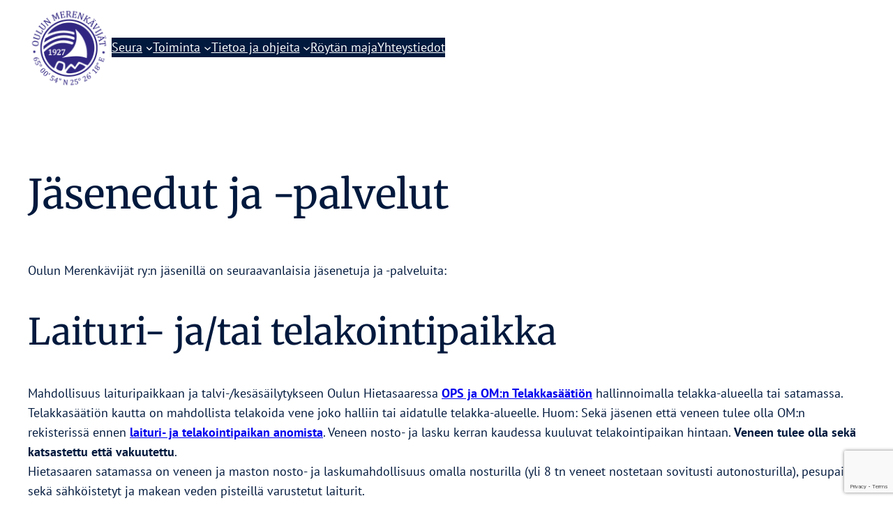

--- FILE ---
content_type: text/html; charset=utf-8
request_url: https://www.google.com/recaptcha/api2/anchor?ar=1&k=6LfwTJUUAAAAAEnW-fQ35sQ-Ylv-xku6J53hN26B&co=aHR0cHM6Ly93d3cub3VsdW5tZXJlbmthdmlqYXQuZmk6NDQz&hl=en&v=PoyoqOPhxBO7pBk68S4YbpHZ&size=invisible&anchor-ms=20000&execute-ms=30000&cb=gor46weyuaas
body_size: 48721
content:
<!DOCTYPE HTML><html dir="ltr" lang="en"><head><meta http-equiv="Content-Type" content="text/html; charset=UTF-8">
<meta http-equiv="X-UA-Compatible" content="IE=edge">
<title>reCAPTCHA</title>
<style type="text/css">
/* cyrillic-ext */
@font-face {
  font-family: 'Roboto';
  font-style: normal;
  font-weight: 400;
  font-stretch: 100%;
  src: url(//fonts.gstatic.com/s/roboto/v48/KFO7CnqEu92Fr1ME7kSn66aGLdTylUAMa3GUBHMdazTgWw.woff2) format('woff2');
  unicode-range: U+0460-052F, U+1C80-1C8A, U+20B4, U+2DE0-2DFF, U+A640-A69F, U+FE2E-FE2F;
}
/* cyrillic */
@font-face {
  font-family: 'Roboto';
  font-style: normal;
  font-weight: 400;
  font-stretch: 100%;
  src: url(//fonts.gstatic.com/s/roboto/v48/KFO7CnqEu92Fr1ME7kSn66aGLdTylUAMa3iUBHMdazTgWw.woff2) format('woff2');
  unicode-range: U+0301, U+0400-045F, U+0490-0491, U+04B0-04B1, U+2116;
}
/* greek-ext */
@font-face {
  font-family: 'Roboto';
  font-style: normal;
  font-weight: 400;
  font-stretch: 100%;
  src: url(//fonts.gstatic.com/s/roboto/v48/KFO7CnqEu92Fr1ME7kSn66aGLdTylUAMa3CUBHMdazTgWw.woff2) format('woff2');
  unicode-range: U+1F00-1FFF;
}
/* greek */
@font-face {
  font-family: 'Roboto';
  font-style: normal;
  font-weight: 400;
  font-stretch: 100%;
  src: url(//fonts.gstatic.com/s/roboto/v48/KFO7CnqEu92Fr1ME7kSn66aGLdTylUAMa3-UBHMdazTgWw.woff2) format('woff2');
  unicode-range: U+0370-0377, U+037A-037F, U+0384-038A, U+038C, U+038E-03A1, U+03A3-03FF;
}
/* math */
@font-face {
  font-family: 'Roboto';
  font-style: normal;
  font-weight: 400;
  font-stretch: 100%;
  src: url(//fonts.gstatic.com/s/roboto/v48/KFO7CnqEu92Fr1ME7kSn66aGLdTylUAMawCUBHMdazTgWw.woff2) format('woff2');
  unicode-range: U+0302-0303, U+0305, U+0307-0308, U+0310, U+0312, U+0315, U+031A, U+0326-0327, U+032C, U+032F-0330, U+0332-0333, U+0338, U+033A, U+0346, U+034D, U+0391-03A1, U+03A3-03A9, U+03B1-03C9, U+03D1, U+03D5-03D6, U+03F0-03F1, U+03F4-03F5, U+2016-2017, U+2034-2038, U+203C, U+2040, U+2043, U+2047, U+2050, U+2057, U+205F, U+2070-2071, U+2074-208E, U+2090-209C, U+20D0-20DC, U+20E1, U+20E5-20EF, U+2100-2112, U+2114-2115, U+2117-2121, U+2123-214F, U+2190, U+2192, U+2194-21AE, U+21B0-21E5, U+21F1-21F2, U+21F4-2211, U+2213-2214, U+2216-22FF, U+2308-230B, U+2310, U+2319, U+231C-2321, U+2336-237A, U+237C, U+2395, U+239B-23B7, U+23D0, U+23DC-23E1, U+2474-2475, U+25AF, U+25B3, U+25B7, U+25BD, U+25C1, U+25CA, U+25CC, U+25FB, U+266D-266F, U+27C0-27FF, U+2900-2AFF, U+2B0E-2B11, U+2B30-2B4C, U+2BFE, U+3030, U+FF5B, U+FF5D, U+1D400-1D7FF, U+1EE00-1EEFF;
}
/* symbols */
@font-face {
  font-family: 'Roboto';
  font-style: normal;
  font-weight: 400;
  font-stretch: 100%;
  src: url(//fonts.gstatic.com/s/roboto/v48/KFO7CnqEu92Fr1ME7kSn66aGLdTylUAMaxKUBHMdazTgWw.woff2) format('woff2');
  unicode-range: U+0001-000C, U+000E-001F, U+007F-009F, U+20DD-20E0, U+20E2-20E4, U+2150-218F, U+2190, U+2192, U+2194-2199, U+21AF, U+21E6-21F0, U+21F3, U+2218-2219, U+2299, U+22C4-22C6, U+2300-243F, U+2440-244A, U+2460-24FF, U+25A0-27BF, U+2800-28FF, U+2921-2922, U+2981, U+29BF, U+29EB, U+2B00-2BFF, U+4DC0-4DFF, U+FFF9-FFFB, U+10140-1018E, U+10190-1019C, U+101A0, U+101D0-101FD, U+102E0-102FB, U+10E60-10E7E, U+1D2C0-1D2D3, U+1D2E0-1D37F, U+1F000-1F0FF, U+1F100-1F1AD, U+1F1E6-1F1FF, U+1F30D-1F30F, U+1F315, U+1F31C, U+1F31E, U+1F320-1F32C, U+1F336, U+1F378, U+1F37D, U+1F382, U+1F393-1F39F, U+1F3A7-1F3A8, U+1F3AC-1F3AF, U+1F3C2, U+1F3C4-1F3C6, U+1F3CA-1F3CE, U+1F3D4-1F3E0, U+1F3ED, U+1F3F1-1F3F3, U+1F3F5-1F3F7, U+1F408, U+1F415, U+1F41F, U+1F426, U+1F43F, U+1F441-1F442, U+1F444, U+1F446-1F449, U+1F44C-1F44E, U+1F453, U+1F46A, U+1F47D, U+1F4A3, U+1F4B0, U+1F4B3, U+1F4B9, U+1F4BB, U+1F4BF, U+1F4C8-1F4CB, U+1F4D6, U+1F4DA, U+1F4DF, U+1F4E3-1F4E6, U+1F4EA-1F4ED, U+1F4F7, U+1F4F9-1F4FB, U+1F4FD-1F4FE, U+1F503, U+1F507-1F50B, U+1F50D, U+1F512-1F513, U+1F53E-1F54A, U+1F54F-1F5FA, U+1F610, U+1F650-1F67F, U+1F687, U+1F68D, U+1F691, U+1F694, U+1F698, U+1F6AD, U+1F6B2, U+1F6B9-1F6BA, U+1F6BC, U+1F6C6-1F6CF, U+1F6D3-1F6D7, U+1F6E0-1F6EA, U+1F6F0-1F6F3, U+1F6F7-1F6FC, U+1F700-1F7FF, U+1F800-1F80B, U+1F810-1F847, U+1F850-1F859, U+1F860-1F887, U+1F890-1F8AD, U+1F8B0-1F8BB, U+1F8C0-1F8C1, U+1F900-1F90B, U+1F93B, U+1F946, U+1F984, U+1F996, U+1F9E9, U+1FA00-1FA6F, U+1FA70-1FA7C, U+1FA80-1FA89, U+1FA8F-1FAC6, U+1FACE-1FADC, U+1FADF-1FAE9, U+1FAF0-1FAF8, U+1FB00-1FBFF;
}
/* vietnamese */
@font-face {
  font-family: 'Roboto';
  font-style: normal;
  font-weight: 400;
  font-stretch: 100%;
  src: url(//fonts.gstatic.com/s/roboto/v48/KFO7CnqEu92Fr1ME7kSn66aGLdTylUAMa3OUBHMdazTgWw.woff2) format('woff2');
  unicode-range: U+0102-0103, U+0110-0111, U+0128-0129, U+0168-0169, U+01A0-01A1, U+01AF-01B0, U+0300-0301, U+0303-0304, U+0308-0309, U+0323, U+0329, U+1EA0-1EF9, U+20AB;
}
/* latin-ext */
@font-face {
  font-family: 'Roboto';
  font-style: normal;
  font-weight: 400;
  font-stretch: 100%;
  src: url(//fonts.gstatic.com/s/roboto/v48/KFO7CnqEu92Fr1ME7kSn66aGLdTylUAMa3KUBHMdazTgWw.woff2) format('woff2');
  unicode-range: U+0100-02BA, U+02BD-02C5, U+02C7-02CC, U+02CE-02D7, U+02DD-02FF, U+0304, U+0308, U+0329, U+1D00-1DBF, U+1E00-1E9F, U+1EF2-1EFF, U+2020, U+20A0-20AB, U+20AD-20C0, U+2113, U+2C60-2C7F, U+A720-A7FF;
}
/* latin */
@font-face {
  font-family: 'Roboto';
  font-style: normal;
  font-weight: 400;
  font-stretch: 100%;
  src: url(//fonts.gstatic.com/s/roboto/v48/KFO7CnqEu92Fr1ME7kSn66aGLdTylUAMa3yUBHMdazQ.woff2) format('woff2');
  unicode-range: U+0000-00FF, U+0131, U+0152-0153, U+02BB-02BC, U+02C6, U+02DA, U+02DC, U+0304, U+0308, U+0329, U+2000-206F, U+20AC, U+2122, U+2191, U+2193, U+2212, U+2215, U+FEFF, U+FFFD;
}
/* cyrillic-ext */
@font-face {
  font-family: 'Roboto';
  font-style: normal;
  font-weight: 500;
  font-stretch: 100%;
  src: url(//fonts.gstatic.com/s/roboto/v48/KFO7CnqEu92Fr1ME7kSn66aGLdTylUAMa3GUBHMdazTgWw.woff2) format('woff2');
  unicode-range: U+0460-052F, U+1C80-1C8A, U+20B4, U+2DE0-2DFF, U+A640-A69F, U+FE2E-FE2F;
}
/* cyrillic */
@font-face {
  font-family: 'Roboto';
  font-style: normal;
  font-weight: 500;
  font-stretch: 100%;
  src: url(//fonts.gstatic.com/s/roboto/v48/KFO7CnqEu92Fr1ME7kSn66aGLdTylUAMa3iUBHMdazTgWw.woff2) format('woff2');
  unicode-range: U+0301, U+0400-045F, U+0490-0491, U+04B0-04B1, U+2116;
}
/* greek-ext */
@font-face {
  font-family: 'Roboto';
  font-style: normal;
  font-weight: 500;
  font-stretch: 100%;
  src: url(//fonts.gstatic.com/s/roboto/v48/KFO7CnqEu92Fr1ME7kSn66aGLdTylUAMa3CUBHMdazTgWw.woff2) format('woff2');
  unicode-range: U+1F00-1FFF;
}
/* greek */
@font-face {
  font-family: 'Roboto';
  font-style: normal;
  font-weight: 500;
  font-stretch: 100%;
  src: url(//fonts.gstatic.com/s/roboto/v48/KFO7CnqEu92Fr1ME7kSn66aGLdTylUAMa3-UBHMdazTgWw.woff2) format('woff2');
  unicode-range: U+0370-0377, U+037A-037F, U+0384-038A, U+038C, U+038E-03A1, U+03A3-03FF;
}
/* math */
@font-face {
  font-family: 'Roboto';
  font-style: normal;
  font-weight: 500;
  font-stretch: 100%;
  src: url(//fonts.gstatic.com/s/roboto/v48/KFO7CnqEu92Fr1ME7kSn66aGLdTylUAMawCUBHMdazTgWw.woff2) format('woff2');
  unicode-range: U+0302-0303, U+0305, U+0307-0308, U+0310, U+0312, U+0315, U+031A, U+0326-0327, U+032C, U+032F-0330, U+0332-0333, U+0338, U+033A, U+0346, U+034D, U+0391-03A1, U+03A3-03A9, U+03B1-03C9, U+03D1, U+03D5-03D6, U+03F0-03F1, U+03F4-03F5, U+2016-2017, U+2034-2038, U+203C, U+2040, U+2043, U+2047, U+2050, U+2057, U+205F, U+2070-2071, U+2074-208E, U+2090-209C, U+20D0-20DC, U+20E1, U+20E5-20EF, U+2100-2112, U+2114-2115, U+2117-2121, U+2123-214F, U+2190, U+2192, U+2194-21AE, U+21B0-21E5, U+21F1-21F2, U+21F4-2211, U+2213-2214, U+2216-22FF, U+2308-230B, U+2310, U+2319, U+231C-2321, U+2336-237A, U+237C, U+2395, U+239B-23B7, U+23D0, U+23DC-23E1, U+2474-2475, U+25AF, U+25B3, U+25B7, U+25BD, U+25C1, U+25CA, U+25CC, U+25FB, U+266D-266F, U+27C0-27FF, U+2900-2AFF, U+2B0E-2B11, U+2B30-2B4C, U+2BFE, U+3030, U+FF5B, U+FF5D, U+1D400-1D7FF, U+1EE00-1EEFF;
}
/* symbols */
@font-face {
  font-family: 'Roboto';
  font-style: normal;
  font-weight: 500;
  font-stretch: 100%;
  src: url(//fonts.gstatic.com/s/roboto/v48/KFO7CnqEu92Fr1ME7kSn66aGLdTylUAMaxKUBHMdazTgWw.woff2) format('woff2');
  unicode-range: U+0001-000C, U+000E-001F, U+007F-009F, U+20DD-20E0, U+20E2-20E4, U+2150-218F, U+2190, U+2192, U+2194-2199, U+21AF, U+21E6-21F0, U+21F3, U+2218-2219, U+2299, U+22C4-22C6, U+2300-243F, U+2440-244A, U+2460-24FF, U+25A0-27BF, U+2800-28FF, U+2921-2922, U+2981, U+29BF, U+29EB, U+2B00-2BFF, U+4DC0-4DFF, U+FFF9-FFFB, U+10140-1018E, U+10190-1019C, U+101A0, U+101D0-101FD, U+102E0-102FB, U+10E60-10E7E, U+1D2C0-1D2D3, U+1D2E0-1D37F, U+1F000-1F0FF, U+1F100-1F1AD, U+1F1E6-1F1FF, U+1F30D-1F30F, U+1F315, U+1F31C, U+1F31E, U+1F320-1F32C, U+1F336, U+1F378, U+1F37D, U+1F382, U+1F393-1F39F, U+1F3A7-1F3A8, U+1F3AC-1F3AF, U+1F3C2, U+1F3C4-1F3C6, U+1F3CA-1F3CE, U+1F3D4-1F3E0, U+1F3ED, U+1F3F1-1F3F3, U+1F3F5-1F3F7, U+1F408, U+1F415, U+1F41F, U+1F426, U+1F43F, U+1F441-1F442, U+1F444, U+1F446-1F449, U+1F44C-1F44E, U+1F453, U+1F46A, U+1F47D, U+1F4A3, U+1F4B0, U+1F4B3, U+1F4B9, U+1F4BB, U+1F4BF, U+1F4C8-1F4CB, U+1F4D6, U+1F4DA, U+1F4DF, U+1F4E3-1F4E6, U+1F4EA-1F4ED, U+1F4F7, U+1F4F9-1F4FB, U+1F4FD-1F4FE, U+1F503, U+1F507-1F50B, U+1F50D, U+1F512-1F513, U+1F53E-1F54A, U+1F54F-1F5FA, U+1F610, U+1F650-1F67F, U+1F687, U+1F68D, U+1F691, U+1F694, U+1F698, U+1F6AD, U+1F6B2, U+1F6B9-1F6BA, U+1F6BC, U+1F6C6-1F6CF, U+1F6D3-1F6D7, U+1F6E0-1F6EA, U+1F6F0-1F6F3, U+1F6F7-1F6FC, U+1F700-1F7FF, U+1F800-1F80B, U+1F810-1F847, U+1F850-1F859, U+1F860-1F887, U+1F890-1F8AD, U+1F8B0-1F8BB, U+1F8C0-1F8C1, U+1F900-1F90B, U+1F93B, U+1F946, U+1F984, U+1F996, U+1F9E9, U+1FA00-1FA6F, U+1FA70-1FA7C, U+1FA80-1FA89, U+1FA8F-1FAC6, U+1FACE-1FADC, U+1FADF-1FAE9, U+1FAF0-1FAF8, U+1FB00-1FBFF;
}
/* vietnamese */
@font-face {
  font-family: 'Roboto';
  font-style: normal;
  font-weight: 500;
  font-stretch: 100%;
  src: url(//fonts.gstatic.com/s/roboto/v48/KFO7CnqEu92Fr1ME7kSn66aGLdTylUAMa3OUBHMdazTgWw.woff2) format('woff2');
  unicode-range: U+0102-0103, U+0110-0111, U+0128-0129, U+0168-0169, U+01A0-01A1, U+01AF-01B0, U+0300-0301, U+0303-0304, U+0308-0309, U+0323, U+0329, U+1EA0-1EF9, U+20AB;
}
/* latin-ext */
@font-face {
  font-family: 'Roboto';
  font-style: normal;
  font-weight: 500;
  font-stretch: 100%;
  src: url(//fonts.gstatic.com/s/roboto/v48/KFO7CnqEu92Fr1ME7kSn66aGLdTylUAMa3KUBHMdazTgWw.woff2) format('woff2');
  unicode-range: U+0100-02BA, U+02BD-02C5, U+02C7-02CC, U+02CE-02D7, U+02DD-02FF, U+0304, U+0308, U+0329, U+1D00-1DBF, U+1E00-1E9F, U+1EF2-1EFF, U+2020, U+20A0-20AB, U+20AD-20C0, U+2113, U+2C60-2C7F, U+A720-A7FF;
}
/* latin */
@font-face {
  font-family: 'Roboto';
  font-style: normal;
  font-weight: 500;
  font-stretch: 100%;
  src: url(//fonts.gstatic.com/s/roboto/v48/KFO7CnqEu92Fr1ME7kSn66aGLdTylUAMa3yUBHMdazQ.woff2) format('woff2');
  unicode-range: U+0000-00FF, U+0131, U+0152-0153, U+02BB-02BC, U+02C6, U+02DA, U+02DC, U+0304, U+0308, U+0329, U+2000-206F, U+20AC, U+2122, U+2191, U+2193, U+2212, U+2215, U+FEFF, U+FFFD;
}
/* cyrillic-ext */
@font-face {
  font-family: 'Roboto';
  font-style: normal;
  font-weight: 900;
  font-stretch: 100%;
  src: url(//fonts.gstatic.com/s/roboto/v48/KFO7CnqEu92Fr1ME7kSn66aGLdTylUAMa3GUBHMdazTgWw.woff2) format('woff2');
  unicode-range: U+0460-052F, U+1C80-1C8A, U+20B4, U+2DE0-2DFF, U+A640-A69F, U+FE2E-FE2F;
}
/* cyrillic */
@font-face {
  font-family: 'Roboto';
  font-style: normal;
  font-weight: 900;
  font-stretch: 100%;
  src: url(//fonts.gstatic.com/s/roboto/v48/KFO7CnqEu92Fr1ME7kSn66aGLdTylUAMa3iUBHMdazTgWw.woff2) format('woff2');
  unicode-range: U+0301, U+0400-045F, U+0490-0491, U+04B0-04B1, U+2116;
}
/* greek-ext */
@font-face {
  font-family: 'Roboto';
  font-style: normal;
  font-weight: 900;
  font-stretch: 100%;
  src: url(//fonts.gstatic.com/s/roboto/v48/KFO7CnqEu92Fr1ME7kSn66aGLdTylUAMa3CUBHMdazTgWw.woff2) format('woff2');
  unicode-range: U+1F00-1FFF;
}
/* greek */
@font-face {
  font-family: 'Roboto';
  font-style: normal;
  font-weight: 900;
  font-stretch: 100%;
  src: url(//fonts.gstatic.com/s/roboto/v48/KFO7CnqEu92Fr1ME7kSn66aGLdTylUAMa3-UBHMdazTgWw.woff2) format('woff2');
  unicode-range: U+0370-0377, U+037A-037F, U+0384-038A, U+038C, U+038E-03A1, U+03A3-03FF;
}
/* math */
@font-face {
  font-family: 'Roboto';
  font-style: normal;
  font-weight: 900;
  font-stretch: 100%;
  src: url(//fonts.gstatic.com/s/roboto/v48/KFO7CnqEu92Fr1ME7kSn66aGLdTylUAMawCUBHMdazTgWw.woff2) format('woff2');
  unicode-range: U+0302-0303, U+0305, U+0307-0308, U+0310, U+0312, U+0315, U+031A, U+0326-0327, U+032C, U+032F-0330, U+0332-0333, U+0338, U+033A, U+0346, U+034D, U+0391-03A1, U+03A3-03A9, U+03B1-03C9, U+03D1, U+03D5-03D6, U+03F0-03F1, U+03F4-03F5, U+2016-2017, U+2034-2038, U+203C, U+2040, U+2043, U+2047, U+2050, U+2057, U+205F, U+2070-2071, U+2074-208E, U+2090-209C, U+20D0-20DC, U+20E1, U+20E5-20EF, U+2100-2112, U+2114-2115, U+2117-2121, U+2123-214F, U+2190, U+2192, U+2194-21AE, U+21B0-21E5, U+21F1-21F2, U+21F4-2211, U+2213-2214, U+2216-22FF, U+2308-230B, U+2310, U+2319, U+231C-2321, U+2336-237A, U+237C, U+2395, U+239B-23B7, U+23D0, U+23DC-23E1, U+2474-2475, U+25AF, U+25B3, U+25B7, U+25BD, U+25C1, U+25CA, U+25CC, U+25FB, U+266D-266F, U+27C0-27FF, U+2900-2AFF, U+2B0E-2B11, U+2B30-2B4C, U+2BFE, U+3030, U+FF5B, U+FF5D, U+1D400-1D7FF, U+1EE00-1EEFF;
}
/* symbols */
@font-face {
  font-family: 'Roboto';
  font-style: normal;
  font-weight: 900;
  font-stretch: 100%;
  src: url(//fonts.gstatic.com/s/roboto/v48/KFO7CnqEu92Fr1ME7kSn66aGLdTylUAMaxKUBHMdazTgWw.woff2) format('woff2');
  unicode-range: U+0001-000C, U+000E-001F, U+007F-009F, U+20DD-20E0, U+20E2-20E4, U+2150-218F, U+2190, U+2192, U+2194-2199, U+21AF, U+21E6-21F0, U+21F3, U+2218-2219, U+2299, U+22C4-22C6, U+2300-243F, U+2440-244A, U+2460-24FF, U+25A0-27BF, U+2800-28FF, U+2921-2922, U+2981, U+29BF, U+29EB, U+2B00-2BFF, U+4DC0-4DFF, U+FFF9-FFFB, U+10140-1018E, U+10190-1019C, U+101A0, U+101D0-101FD, U+102E0-102FB, U+10E60-10E7E, U+1D2C0-1D2D3, U+1D2E0-1D37F, U+1F000-1F0FF, U+1F100-1F1AD, U+1F1E6-1F1FF, U+1F30D-1F30F, U+1F315, U+1F31C, U+1F31E, U+1F320-1F32C, U+1F336, U+1F378, U+1F37D, U+1F382, U+1F393-1F39F, U+1F3A7-1F3A8, U+1F3AC-1F3AF, U+1F3C2, U+1F3C4-1F3C6, U+1F3CA-1F3CE, U+1F3D4-1F3E0, U+1F3ED, U+1F3F1-1F3F3, U+1F3F5-1F3F7, U+1F408, U+1F415, U+1F41F, U+1F426, U+1F43F, U+1F441-1F442, U+1F444, U+1F446-1F449, U+1F44C-1F44E, U+1F453, U+1F46A, U+1F47D, U+1F4A3, U+1F4B0, U+1F4B3, U+1F4B9, U+1F4BB, U+1F4BF, U+1F4C8-1F4CB, U+1F4D6, U+1F4DA, U+1F4DF, U+1F4E3-1F4E6, U+1F4EA-1F4ED, U+1F4F7, U+1F4F9-1F4FB, U+1F4FD-1F4FE, U+1F503, U+1F507-1F50B, U+1F50D, U+1F512-1F513, U+1F53E-1F54A, U+1F54F-1F5FA, U+1F610, U+1F650-1F67F, U+1F687, U+1F68D, U+1F691, U+1F694, U+1F698, U+1F6AD, U+1F6B2, U+1F6B9-1F6BA, U+1F6BC, U+1F6C6-1F6CF, U+1F6D3-1F6D7, U+1F6E0-1F6EA, U+1F6F0-1F6F3, U+1F6F7-1F6FC, U+1F700-1F7FF, U+1F800-1F80B, U+1F810-1F847, U+1F850-1F859, U+1F860-1F887, U+1F890-1F8AD, U+1F8B0-1F8BB, U+1F8C0-1F8C1, U+1F900-1F90B, U+1F93B, U+1F946, U+1F984, U+1F996, U+1F9E9, U+1FA00-1FA6F, U+1FA70-1FA7C, U+1FA80-1FA89, U+1FA8F-1FAC6, U+1FACE-1FADC, U+1FADF-1FAE9, U+1FAF0-1FAF8, U+1FB00-1FBFF;
}
/* vietnamese */
@font-face {
  font-family: 'Roboto';
  font-style: normal;
  font-weight: 900;
  font-stretch: 100%;
  src: url(//fonts.gstatic.com/s/roboto/v48/KFO7CnqEu92Fr1ME7kSn66aGLdTylUAMa3OUBHMdazTgWw.woff2) format('woff2');
  unicode-range: U+0102-0103, U+0110-0111, U+0128-0129, U+0168-0169, U+01A0-01A1, U+01AF-01B0, U+0300-0301, U+0303-0304, U+0308-0309, U+0323, U+0329, U+1EA0-1EF9, U+20AB;
}
/* latin-ext */
@font-face {
  font-family: 'Roboto';
  font-style: normal;
  font-weight: 900;
  font-stretch: 100%;
  src: url(//fonts.gstatic.com/s/roboto/v48/KFO7CnqEu92Fr1ME7kSn66aGLdTylUAMa3KUBHMdazTgWw.woff2) format('woff2');
  unicode-range: U+0100-02BA, U+02BD-02C5, U+02C7-02CC, U+02CE-02D7, U+02DD-02FF, U+0304, U+0308, U+0329, U+1D00-1DBF, U+1E00-1E9F, U+1EF2-1EFF, U+2020, U+20A0-20AB, U+20AD-20C0, U+2113, U+2C60-2C7F, U+A720-A7FF;
}
/* latin */
@font-face {
  font-family: 'Roboto';
  font-style: normal;
  font-weight: 900;
  font-stretch: 100%;
  src: url(//fonts.gstatic.com/s/roboto/v48/KFO7CnqEu92Fr1ME7kSn66aGLdTylUAMa3yUBHMdazQ.woff2) format('woff2');
  unicode-range: U+0000-00FF, U+0131, U+0152-0153, U+02BB-02BC, U+02C6, U+02DA, U+02DC, U+0304, U+0308, U+0329, U+2000-206F, U+20AC, U+2122, U+2191, U+2193, U+2212, U+2215, U+FEFF, U+FFFD;
}

</style>
<link rel="stylesheet" type="text/css" href="https://www.gstatic.com/recaptcha/releases/PoyoqOPhxBO7pBk68S4YbpHZ/styles__ltr.css">
<script nonce="3n7xqkdxRi4yu0itdM2_4w" type="text/javascript">window['__recaptcha_api'] = 'https://www.google.com/recaptcha/api2/';</script>
<script type="text/javascript" src="https://www.gstatic.com/recaptcha/releases/PoyoqOPhxBO7pBk68S4YbpHZ/recaptcha__en.js" nonce="3n7xqkdxRi4yu0itdM2_4w">
      
    </script></head>
<body><div id="rc-anchor-alert" class="rc-anchor-alert"></div>
<input type="hidden" id="recaptcha-token" value="[base64]">
<script type="text/javascript" nonce="3n7xqkdxRi4yu0itdM2_4w">
      recaptcha.anchor.Main.init("[\x22ainput\x22,[\x22bgdata\x22,\x22\x22,\[base64]/[base64]/[base64]/KE4oMTI0LHYsdi5HKSxMWihsLHYpKTpOKDEyNCx2LGwpLFYpLHYpLFQpKSxGKDE3MSx2KX0scjc9ZnVuY3Rpb24obCl7cmV0dXJuIGx9LEM9ZnVuY3Rpb24obCxWLHYpe04odixsLFYpLFZbYWtdPTI3OTZ9LG49ZnVuY3Rpb24obCxWKXtWLlg9KChWLlg/[base64]/[base64]/[base64]/[base64]/[base64]/[base64]/[base64]/[base64]/[base64]/[base64]/[base64]\\u003d\x22,\[base64]\\u003d\x22,\x22Zgliw6ZELmHCm8O1BcOHwqzDucK6w5/DoxUSw5vCs8KowrgLw6jCmijCm8OIwrPCgMKDwqccGyXCsFZyasOuZ8KaaMKCBcO0XsO7w71qEAXDgMKWbMOWYQF3A8Krw7YLw63CrMKgwqcww7DDmcO7w7/DtndsQwtKVDxDAS7Dl8Ogw4rCrcO8WjxEABPCnsKGKlFpw75ZdWJYw7QtaS9YJsKHw7/CojQZaMOmZcOLY8K2w59xw7PDrS96w5vDpsOCW8KWFcK3GcO/wpwDfyDCk0PCqsKnVMOrARvDlWgANC1dwoQww6TDrsKpw7tzZsO6wqhzw6LCoBZFwq/DujTDt8OpGR1Lwp1SEU5zw6LCk2vDrsK6OcKfdxc3dMOewr3CgwrCs8KURMKFwo7CukzDrl4iMsKiAW7Cl8Kgwow6wrLDrEnDsk90w59TbiTDr8KdHsOzw6jDhDVaZwFmS8KAaMKqIi7Co8OfE8K1w5pfV8KPwrpPasK/wroRVEXDmcOmw5vCpsObw6QudS9UwonDiVAqWUXCgz0qwphfwqDDrFJQwrMgIA1Ew7cAwq7DhcKww5LDqTBmwqscCcKAw5sfBsKiwoXCj8KyacKAw4QxWGcUw7DDtsOkZQ7Dj8KOw4BIw6nDkEwIwqF1RcK9wqLCm8KPOcKWIyHCgQVRUU7CgsKHJXrDiWnDh8K6wq/[base64]/CvcOGEsOtw5VrwoskaMOvwp7Dt8KmaTzCtzd1w4LDmSnDkmIUwrRUw7DCv08uTxQmw5HDpEVRwpLDkMKkw4ICwrAhw5DCk8KKRDQxMzLDm39aYsOHKMObR0rCnMOOaEp2w77DnsOPw7nCu3nDhcKJf2QMwoF2wo3CvETDj8O8w4PCrsKMwpLDvsK7woxsdcKaP0J/wpcqamRhw6MAwq7CqMOIw71zB8KOWsODDMK/KVfChWnDuwMtw4LCjMOzbjcEQmrDozggL3/CqsKYT1TDoDnDlUbCqGoNw7FabD/CqMO5WcKNw57CtMK1w5XCrnU/JMKbVyHDocKZw7XCjyHCpDrClsOybsOHVcKNw59hwr/[base64]/[base64]/wokRNcK/XMOxMnbDisK4wrJ5O1MaZ2nDmxDDjMKwZQTDmHRowpDCiTjDi0/DpMK2EHzDm2HCrsKbUkUAwqgaw54aVsOqbEF2w5fCunjCh8KbN0rDgl/[base64]/ChMObOnXCoMKrworCnnbDoE7Dj8OEXTsLSMKzw4tuw6nDgHbDt8O7J8Kgex/Dvl3DoMKmEcOTAnEjw54CbsOBwpgpG8ObLRgZwqnCuMOjwoMMwoYUZUTDoHsfwojDq8KzwpXDksKowoR2GDDClMKDNnEFwpvClMKYCRQ7LsOcwrLCmxfDg8OnY2oGw6rCo8KkNcK0Uk7CmcKDw6LDnsK+w63DqmNzw6FQdTxow69keWIyHl3Di8OKJX/CqBPCi1XDhsO0JEvDn8KCdDHCh3HCvSJeCMOGw7XCvmHDu1IfBEDDqjrDjMKDwr9nNUkMTMOcX8KJwpfCvsOiDzfDrj3DssOHMcOxwrDDnMKgfWnCilbDqilJwojCjcOfMcO2fRRmUGHCp8O9YMOdL8OFFnfCr8KfK8KyRSnDrC/DssORP8Kwwq5swrDClcOOw6zDiR4IM1XDnnBzwp3CqMKkc8KXwrnDoz7Cl8KrwpjDpsKDL2XCj8OoKBo7wogxW0/CtcOQwr7DsMOJJAAiw646worDpkdswp4oeETDljl7wpzCgkrDuRHDrMKwWzTDtcOBworDu8Kzw48QYQAIw4MFOsK0R8KeCUzCmMK5wq7CpMOOI8OEwrcFHsOEwo/Cj8Kvw7pWJ8Khc8K6az/[base64]/wrAKw4TCgAjDmRvDssKewpYJwonDtTfCkcK5w5LDhQLDhcORN8OUw4Ugd0nChcKmZhUuw6BHw4zCicKrw6XCpMOtZ8KgwqxpYT/Dn8OlWcK+e8OCeMOowrnCiirCiMKdw67CoFc4JU0cw6VFSQvCqcKKBHNNNVlbw7B7wqnDjMOkBiDDgsOvAj/CucODw6fCvgbCmcKuNcKWVcK5wqpMwpEWw5/DrQbCsl7Cg8Kzw5FocG9XPcKrwqTDsFDDkcOoLB3Doz8SwrjCu8ObwqYBwrjDrMOnw7jDiA7DuGk4TU/CtRsuJcKoD8Otw5M+DsKWF8OLQHAtw5zChsOGTCnCiMKcwrApamHDmsOBwp0kwot2csOlE8KtTSnDjVE/[base64]/w6/DmiYkwoQND8KZw6vCo27Cm8OjX8OCw6zDiSs9axDDqMOYwrXDvUgLNw/DksKPfMKbw4p0wpnCucKqXU7CuWfDvx/ClsKEwr3DoldIUMOWEsOPAMKDwqx1wpzCgDDDrMOlw40sG8KES8K4R8KTd8KXw6JRw4F1wqB0U8OSwrDDi8KGw4wOwqTDosOYw6RQwpE/wqImw5fDtnhJw4Uaw7vDrsKKw4XCuTHCpV7Cpg/Dh0LDuMOhwq/DrcKhwpZrCCg7I01YcnfDgSDDicO2w4vDm8OcWMKhw51zKn/Cvks3DQvDoFdEasOmMMKjA2zCiT7Dm1TCgVLDpyHCusObM0dZw4vDgsOJAlrCrcKdS8OQwr5+wqDDtsOhwpLCrcO1w5bDr8O6SsOKWGTDtsK4TXVPw4LDgDzDl8KkCcKiwrFqwo7Cr8OowqYjwrXCuF8WJsOiw58REFcgUn4IQXM8QsOZw4FGVz7DrVrCgAA/AUfCtsOXw69yYnBCwowrRG4/[base64]/[base64]/CgsO9wqvCi0YhRsOzw7TChhlCwqnDgsKGw7jDvsOMwqjDqMOhL8OFwpTClTnDpHzDrEsmw79owqDCk24vwqXDiMKtwqnDi0tXWRdjAMOTbcKYTcKIZ8K1UCxjwqBtw4wfwrViaXvDlA8qH8KwKcOZw7EiwqfDkcO1ZRHCm0MvwoACwqbDh31qwq9ZwqsVCk/Dv2JfAxtUw7TDpsKcScKhLgrDr8KCwpo/w53DosOtB8Kcwp9Zw5M8O04ywoZSGk3DvhjCuSDDqHnDmybDk2ZPw5bCij3DvsO/w7jCnCrDsMOxYCcuwp81w741wqLCnsO0UXBMwpwuwqF9fMKOVsOnfMK0Rn5pCsK/CgzDlsKHTcKLL0JhwqHDqsOJw6nDhcKYHWM/w7gTFxvDqV3DmsOVDsKHwqnDmyjDvMOKw6p6wqM2wo5Uwpxuw4TClQRVw6g4TWdewrbDp8K6w73CkcKtwrDChcKdw5I7fX4ubcKtw6g/QmJYMGdTG3bDtsKKw5YXBsKGwpxuLcKYBHnCsQLCqMKtwrvDigEfw6vClidnN8Kxw7zDokQkM8O7X3HDnMKfw5HDtMK4KcO5UMOFwr/CtTTDrANAEjHCrsKcBsK3w7PCjE3DlcKfw5wfw7fCuWbCoEjCpsOfVMOYwo8QUMOVw4zDosOyw5Z4wrDDnzXCslt3FyQVKSNBeMOndFvCrxvDs8OowozDhMOyw78Xw7bDrQdIwocBw6XDuMOaNww9AsO+SsKaZsKOwqfDj8OPwrjCtUfCk1BwIMOVU8KzCsKzTsOBw7/[base64]/DlDjDhsK5OcO8NcOgw6TDiMKHNcKSwrrDgMOjT8KUw6/Cm8OBw5fCpcObAz1Fw5PDuxvDp8KQwppUTcKGw55RcsOSH8OeEgbCq8O2OMOQdsOpwrY+G8KRwpXDtTZhwp45IzIZIMO0SQ7CjnYmPsOzYsOIw6bDoSnCtxDDv2FDw5bCsF0hwoLCugtcAzTDi8O6w4wiw7JLOADCj3RMwpLCsGE3DWPDm8KYw7vDpitTTcKyw5U/w7nCucKawoXDqsOxF8KQwpQgGsO1SMKZRsO5GG4AwqPCucO9KsKzU0FAEMOSXirCjcOPw5s9RBfDgFXCtxjCl8Onw7DDuxnConDCrsO3wrw/w5gbwr0ZwpDCt8KlwqXCkTlDwqACVi7DnsO0wpM2XVwKJ25jcDzDocKocXMGQQxde8OYMcOcKMOrdhfDs8K9NRTDgMK+LcKFw4zDlCBzSxMlwr87acOiwrXCrhFHFsKpMj3Cn8O6wrsLw6IgHMOYFjLDmBvChgMRw6IhworCv8Kcw5LCgnsePHgqXcOPA8OMJcO2w6/[base64]/[base64]/CssO4w51pwobCicKwdhjCnnh5UcOsD8OgPhXDnCV8PsOMIDLCm1bDn3QhwoxpQHzCsh5iw6dqQnjDuzfDmMK6a0nDuGjDsTPCmsODLQ8FLm9mwrJkw5AdwolRU1F1w7nCpMKWw5fDuDZIw6cEw4PCg8Opw6YnwoDDt8ONVCYkwohqNz1mw7HDlylgL8Khwo/CpGoSTBDCn11Kw5XCo2pew5nCosOZUCpeeR7ClhPCiDQ5cjZ+w7xwwoACMsO8w4zClcOpRX04wqlubwXCkcOrwpE8wph5wpnDmi3Ch8KcJDPCrhRZU8OaQQ7CmycGQcK0w75oA0hnRMKuw5lMIMKJGsOdH3RwJ3zCj8O5a8OpfHPCjsKFBDLCg1/CmDILwrPDlEEwZMOfwq/DmyE5ODsXw6fDjcOpPi4XOsOMTMKNw47CuG3DpcOkL8ONwpNYw4zCisKfw63DvgvDvXTCoMOgw4jCgBXCvWLClsO3w4k6w5w6wqVAdE4LwrzDtMOqw5Zrwr3CisKVGMOtw4p/LsOewqdUM23Ck0VQw48bw48tw5wVwq/[base64]/DriXDt8K9w6JYw4gEwpzDuxDDiXEswrXClsOuwrltSMKBe8OTMxDDrMKjBlwxwoNoeAkOCETDmMKiwqMBN0lCJ8O3wqDDilzCjMOcw4J+w5V1wpzDisKUIhk1V8OICxTCvBTCgsORw7QHDX7CqsKuZG/DpMKnw4Efw7Atwp5aGHXCrsODKMOPeMK/f2hgwpTDrEpTcRbCg3AxNcKuIT9Ywq7CqsK5MXnDrcKtZMK1w5/[base64]/[base64]/Dr8K2wqYcwoLDlHM6HB0WwqTCo3M7FzZ3BQ/[base64]/[base64]/ewLDlA0dU3jCpsKEVCnCvWgTwr9FBcOtZcKEw5TDvsOLw51QwrLCiRvCrMK8wpPCl3oAw5rChcKswpE2wotgLcO4w4gkPsOxVE9swpHChcKxwphSw4tFwpLCj8Kla8KwEMOPRcK8XcKWw6cxaQjDqVHCssK/w6MWLMOvRcKieB3CvMKQw406wpnCnUfDjV/DkMOGw5RXw5dVZ8KswqPCiMOpDsKmacO/wrPDk20iw6dKV0BBwroqwpkjwrsqFRkcwrfChXQTYMKMwoBCw7zDoijCsRNyK33Dm3bCpcObwqVCwrrCkA/DgcO+wqbCk8OKcCpCw7DCmMOxTcKawpnDmRLCp1bClMKJw4zDscKTLkbDk1HCnnXDqsKIAMO5UhpAP3VPwpDCryccw7vDvsO8PsO0w4jDmBV4wqJ5dcK/wrQmGzFCLz/CpD7CsU1uZMOJw6tmUcOawogyRAzDiWpPw6TDt8KPKsKpDcKXb8OPwpPCicOyw59vwo0ROcO/[base64]/[base64]/DgH41JCVlUCrCnsOvd8OUIHPDt8K1w5BOGwA3IsOgwpIDI1EdwpgOFMKHwoIxBCDCok/DqcOCw49yasOYb8KLwqDDt8Kbwo0CSsKZf8OOScKgw5UiQcOsNw8NLMKWF0/[base64]/w64gccKDZsOqGjLDncOFw5xzYcKJJhs6RcOdNzbCtyUSwrsCEsOZJMOWw4B5XzEfesKVFQ/[base64]/[base64]/[base64]/[base64]/CtEY8QMK7wqnClxjCgFvDmUMjw4kFwp7Cu8KkwpTDg2UcdcOKwq3CgsKFQcO9wr/[base64]/CtsOlA8OqAw0Fw4kEw6Z6C0vDnC9IwohDw6daCFsmcMOvIcODSMKmS8O9w6Vgw5HCkMOlU3LCpgt5wqURIcKaw4jDqX5kWm/DuEXDiUNtw7LCthg3X8O2OiTDnFbCqiUIbhrDpsOHw64HasOxAcKGwo1BwpM+wqcHOE5ewqXDgsK/worCiUIdwp3Cs2E6Nkx4YcKIwpDCpHjDsmgIwrTCt0YNeAcvC8OdSizCpMKxw4LDlsKVdALDpTZ9S8K1w5oqBHLCn8Knw51nNkoYWsOZw77CjjbDh8O8wpYwWybDg2ZRw5BJwqZiB8O0DDPDkkfDkMOJwpU/woR5IgvDq8KMQ2jDh8OKw5HCvsKZfQxNA8Ofwq7DpWwgSlV7wqEZBXHDqELCgi1BdMK8wqANw5LCjkjDhgvClADDkWzCsifDusKzT8OMOy4Cw70zGCphw6kqw7wWCcKkGDQDPXYAHRopwrLCqmrDljTCosO7w7ktwosrw7HDosKlw7Z2VsOswpnDpMKOIn/CmizDi8K3wrkowpQxwocoKjTDtjN/wrYOLRrCssOxPMO7aH7CkGAJY8Onw50WNlICOMKAw4PCvw9swqrDu8KhwojDmsOBB1hTQcKTw7/[base64]/O8K5w41gVDI9w59swpnDqcO+R8O4dzfDpMOTwp1Tw7nDlcKLY8O9wpDDvcOAwqJ9wq3DtMOHR0DDtnxwwqbDicKWJHc4TMOuPWHDicKBwo56w6PDv8OnwrAzw6fDoipQwrVmwoM/wrI2UT/CjFTCkUvComnCs8O2QU3CsHFvYcK5UzzDnsOdw4oQICJicVdvMsORw43CqMO8NXDCtz4KD0UsZ1TCnwh5fBgdbQpXUcKrFm3Dj8OnasKJwobDkcOmWkokbRrCsMOIP8KGw4rDtBLDsFzCpsOXwo7Cm3xmIMK/w6TCv37CqTPCvMKpwrPDrMO/RWldP3bDuHsUazFCNsOuwp/CtXppbFBhZ3/CpMKOaMOOesKcFsKGJ8Ohwp0aKwfDocO1GXzDkcKjw4cSGcOuw6VWwrPCpkdFwrDDqmRyPMOrcMKCdMOLGUHDrFnCpBYbwpTCujTDi1hxEHrDqsO1B8OSZGzDkn9iH8Kjwr1ULD/[base64]/Dg8OkwoUNN8KFAsOAN8Kkw6o7QcKqw5HDuMOyXcKsw6rCksOXMEvDnsKkw7YlSHLDpm/DljtZTMO3fg5kw7nChWLCkMOdJGfCkVdbw7dOwrfClsKCwpzCmMKbRT3DqHPCjcKIw6nCvsOfOMOGw4MWwrHCu8O/IlN5Ez0RAcKkwqXCnzXCnmbCrScUwqs9wo7CosO8FsKJJCHDqAQzYsK6w5fCkRsrd10ow5HCnhl1w4VCaUTDoVjCoVEEZ8Kqw4TDmMKrw4YLGB7DkMOxwoDDlsOLFMOOZsOLKcKxw6vDqHbDpSbDgcOGFsOQaQDDrAtOCcKLwrMfIsKjwpguAsOsw5F6wqUKCsOswr/CosKFTx9ww5/[base64]/CmXQsw7vChiXCp1PDpsKpw50pSsKLTcKSKljCuCwQw4zCtcO9wr9kw5XDpcKewobCr3kpMcOCwpLDjcK3wpdPXsOlGV3CkcO5MQDChcKTNcKWSkI6eEFfwpQcdH0ebsOtYcO1w5rClcKNw5QlT8KOC8KcCTsVCMKSw5DDvWXCgALCkn/CtmVOF8KEZcOLw6hYw5Z6woVqJT/[base64]/Cs8KTwrQqw7wlfcO5w4guUDclGTFOw4x4Wy/DkFgjw7HDosKVdEwuKMKRPMKiLCR+wobChX5dZBl1H8KhwrvDmEoww6hXwqJ8FmTDk1XCi8K1G8KMwrjDucO3wrfDlcOfNjXCuMKVZzDCpcONwoFGw47DssOgwpJwYMOGwq9swo8Iwq3Dklcnw410bsOvwoFbBsO7wqPCqcOiw4kpw7rCjMOIR8K/wptWwrjDpS4pOcKfw6Qpw6bDrFXCjWfCrxkWwrNdRSbCiUzDhy08wp7DvMOlRgQhw7BhDmHCvMOrwoDCvznDux/DjArCqcO3wo9qw6c0w5/CtXHCq8KqUMKAwpsyaGkKw4MdwqVKQQ4IaMOdw6MBwpHDgglkw4PDukvDhknCqnw4woPCoMKlwqrCmy8fwqJaw55XDMOrwoPChcOyworCn8KRLx5Cwr/DocKvLCTCkcODwpQzwr3DvcKGw5Bbe1DDrcOUYjbCpsKTwrh1VAlNw5NpI8OBw7LCvMO+I1wYwroOWMO5wpFVKQZcwrxJRUzDiMK3Px/DqEgqb8OTw67CqcO8w6PDqMOSw4tJw73DlcKcwpNKw5LDn8OtwqHCusOqe0g3w4DCl8OCw4jDhxEgOxoww6fDgsOXPyvDq37DnsO1SnvDvcOaRcKbwq/CpsOiwpzChcKXwrIgw70rwoZOwp/CoXjCv1XDhmrDmcKWw5vDsg51wp5CdMKkJ8KSB8KrwqvCl8K8UsK5wqx0F3t7IsK1EcOnw5o+wpJRVcK6wrgiUiVDw5FwfcKlwroow73DhWF+RD/DgcOhwpfCkcOXKRXCoMOCwrs0woclw4hCF8OWbVdDKsOfcsKDP8ObCzrCqGszw6/Dv1kpw6hFwrgsw5LCkWYDC8ObwrTDjVQ6w7jDhmTCtcK+MFnDgsO8K2hTf1UhCcKUw73DhSTCosKsw7HDkH7DjcKzdXDDuyAcwrI+w7drwoHCicOIwoYMOsKUTw/CkBfCjBTDiDjCgwAQw6/DicOSZRoew7YBecO9wpUhJ8O3QW0nT8O0DcOZbcOYwqXCqDjCgFc2L8OUNQXCqsKZwqvDsmtiw6hGEcOgYMKbw7/DnBV0w6TDiktywrPCgsK9wqjDuMOewrPChFLDiXRGw5DCnT/CkMKAIxgEw5bDqMKMEXjCt8KMw4gYFE/[base64]/CgjHCnT1RwrHDisKMw4lzb258w7fDiQLDnsOUe0oww6oZRMKDw75twolww5jDlxHDlXFDw4cfwqITw4fDo8OpwrfDr8Kqw6QkO8Kuw7DCmSrDosOCClXCo1rDqMO7RBDDjsKsP3/[base64]/[base64]/[base64]/CqMO7WXYWw7Ujw7rCgCjDgcKnfsKjF2TDncORw50Nw7xDw5zCi2/DjHspwoU/KjDDsiYOHMOOwpXDv1UGwq3CkMOTYmMtw7PDrcOTw4TDpsO3TR1Pw4wGwobCtjoeTg3Dv0fCu8OPworDrBZOfcKuB8OMwqTDvHTCugHCtMKtLk0Cw7J5Sm7Di8OJTMOaw7DDtW7CmcKlw60RQl9gw7HCssO4wrZiw5jDv37DnR/DmkAuw6/DocKdwo3DvMKfw6DCgiQnw4cKS8K9AmvCuQbDhEs4wrs3YlU6BMO2wrl0HVk0O3nDv0fCgcK1CsK9UX/CsBAZw418w4bCtmNpw4I6SQTDnMKzwo1rw73CisK5ZUIXw5XDnMK+w5ADDcO0w6sDw5jDvsKOw6sVw7BVwoHCocOZLFzDhA7CtcOxUhlRwp95K2TDqcKXPsKew5Q/w7sHw7vDtcK/w6oXwprCm8KewrHCh0Z2Sy7CrsKXwrvDoXtaw5Ynwp/ChAQnwp/CvAnDhsK9w4wgw4rDpMOsw6AEfsOFXMOgwqTDvMOowotdVX88w7dYw7rCoAnCiT44RDsQaHnCssKUCcOhwqdgB8O/VMKaaC1LfsOiKRodw4E4w5UBa8K4VMO+woPCunbCoismFMK+wpXDpDgaXMKALsOpUl8dw63Dh8O5RFrCvcKpwp8meBnClMK0w5x1CsKzTibDgFpGwrVywp/DqcO5XsOwwo7Cr8Kkwr/DolNzw4DCtcKlFzfDpcKXw5dmIsKwLy8UIsKYA8OvwobDvTcfFsO0M8OGw73CpEbCpcOeLMKQKh/CssO5OMKxw59CWgACNsKGB8KGwqXCscKDw6swb8KNe8KZw70Qw7/DlsKEDU3DijY3woh3K3Fxw67Dpi/CocOSUWpmwo0ZKVXDi8OAwqHCi8OuwojCuMKjwrTCrRkTwqfDkk7CvMKmwpAWaifDpcOpwqfCjcKkwrpiwqnDpQ0WUXrDoDvCqhQCN3jDhAYYwpbCjSAhMcOCJV5lecOQwofDqcOMw47DqEQVScK2GMKGZ8Obw4cPMMKQGcOkwqPDlkXCisO/[base64]/[base64]/[base64]/wr3Dg8OcJRLCo8KXIsO0w7RHw4TDocOXwrFRCcOde8O9wqI+wr7CjMKmREjCp8Kfw7vDom0Zw5MeQsKRw6RVWlPDosOMBFplwo7Chn5Kw6/DvkvDiAzClQXCkgxcwpnDicK6w4vCqsO8wq0NQ8OOZMKOEsK9SBLCi8KXMnlCwobCizl4w78ufAUgFhFXw4bDmMKZwrDDlMOuw7Nkw6EOPhoxw5k7bhPDiMKdw5rDi8KQwqTCrw/DsGkQw7PChcKKGcKVbyPDhXTDohLCvsO9Y10XZFbDnUDDiMO0woQ3Rg1ew4PDrjgyb1/CkV/DmjMKVhrCj8KlTMOKRxFHwo5oF8K1w5huUHkSdsOow5DChcKMMgRew4jDkcKFGVolecOkOMOLXgPCs0IxwrnDucK2wpshCxXDi8OpCMK9Hz7CvwXDmcK4SAh/PRDDuMK2wo4GwrpTEcK9XMO/[base64]/CkEXCp8KkLcKiIcKbaRvDmsKka0vCmkk1f8OuccO/w6Biw41FND4mwrxlw6w4VsOpE8KFwpZ4EcKvw47Cp8K7OBpQw7s1w7bDoDVxworDscKwFRzDg8KYw6UTPMOvTsOnwrDDlMOMLsORUj51wpItPMOrR8Ktw7LDsQB+wqBDPCUDwo/Dt8KFIMObwrYBw5bDg8Orwp3CiQVbKsKGbsOUDDnDpnHCnsOPwozDo8KWw7TDuMOJCGxswrF6DgBoXMO7VCbCmcOde8KuV8Kbw5LCgUDDoQAcwrZ6w7hCwoLCs0VqCsO2wozDp1dgw5h/B8K4wpTDvsO5w7RxPMK6HCJRwqXDq8KzQMKvfsKmZMKxwo8bw5jDkTwEwoJ3Ejhqw5LDuMOrwrbCsFB5R8KFw7LDg8K1R8OPPcKXBDwpw4QWw73DisKQwpXCh8OYFsKrwr9/wqlTdsOBw4vDkWRCY8OaQcOzwpJ6VlfDgUjCuGrDjEzDpsKww4R6w4/Dg8Ohw7VJMG3CvgLDnRVxw7IpdGTCnHTCpcKjw4JQK0Jrw6PCqsKxw7/[base64]/wqHDq8OqwqM+w6I3KMOCJsKUwodGAcKYwqXCuMK2w7ZEw553wqg3wpZTR8KvwqRLVR/CvUEvw6TDiBrCmMOfwpgsLnfCiRR5wp1OwpMWEMOPZcO/w7A7woVLw7Fcw51ue2TCtyDCuzDCv0NgwpXCqsKxU8O+wo7DhsKJwqfCrcKdwqTDm8Orw6bDj8O1Tl9UfhNRwp3CkQtjLMKNIcOrGsKRwoMdwozDszpzwqgCwphgwptvfzQ4w5cUDVcxHsOGHMO0JVgIw6/[base64]/w68zasOxwrrDscOKw4sFFx3CgsOmVcOHwqPDtmXDujQtwpI6w6VLwro5McOlT8KlwrAUR2/DtVnCtWnCh8OGTztGZwgaw6nDjUl9CcKpwoFawp43wpvDiQXDi8OeL8KgQ8OPDcOmwqcbw4Ivcm06GGR/w4IOw74ZwqBkUCfDn8KjL8Omw5QDwq7ClMK1w4jCu2JRw7zCgMKzP8KywpTCosKqKHbClUbCqMKvwrHDrcKxPcOVBRbClMKgwoPDhz/CmMO/FhrClcK9SWpkw4Qzw6/DhE7DtnfDkMK8w40jB1rDgWjDssKnP8OVVcOuEsOSYzHDon9twphEesOCBQd0fBUawrPCncKCTjbDqsOIw57Dv8KUcFg9YRTDo8OBR8OFQDoHBWJtwpnChhJ3w6rDv8ODCgkwwpHCjcKgwopVw70/[base64]/Dogpfw5MJfMOMV8KiDA8pwpFXYMK5woPCsMKCaMOMPMO6wrxcXkbCjMK9McKEW8KKNXgzw5V7w7o+WMOIwofCtsO/wq9/EMK/TjoZw7gjw6rClWDDmMKNw5x2wp/DtMKRIcKaI8KNSS1DwrxJByrDjcKzLmNjw5vCkMKmUsOycxLCjHjCjTYPacKKeMOpC8OCK8OWUMOhGcKkwqDCiBLCs3vDvcKCZRnDuVjCoMK/UsKZwpvDnMO2wrN9w6/CmXggJ1zCjMKUw7DCjj/DtcKiwrFHd8OFBsOtFcKfw5F4wp7DjlHDq0TCpUrDgh3CmQbDucOjwp8tw7vCisOawptHwqgUw7swwpsow7LDjsKIaUrDoDXCm37CgsOCWsOQQMKVOcOnZ8OBGcKPNR5fYw/Cn8O+HsOewqlSCRwsGMKywo1qGMOBB8OxAcK9wrDDqsO6wpYvZsOvSyXCqWDDo0/CtmjCkmJrwrQmd14RVMKVwoTDqEjDmDQrw7TCqlzDvsKydcKdwrVKwoDDpcKZwrMTwqLCnMKFw5NEw7RzwovDl8O8wpDCthTDoj7Ci8OQYjzCtMKjBMO9wq/CpF3DiMKgw4hRK8Kjw69KIMOGaMKGwoI9BcK1w4fDlcOdSzDCslHDv2Uywqk9cFt/CCPDtn3DoMObBThWwpURwp1Qw7rDpcK6w7cXCMKAwqhkwrsAwr/DoRDDvFbDrMK2w7vDkULCgcOEwojCvi3CmsO1dcKTGTvCsTfCpEjDrMOjClR8wpTDtMOvw6ppfjZqwojDnmjDmMKEWzrCm8OYw6DDpcKZwrXCn8KtwpgWwqLDvFrCmD/CgHPDvcK6Lg/DjcKjH8KqT8O9SERrw4HCmHXDnhdRw5nCgsOhwoBsM8KiAxJaKsKJw7E0wpHCicOPKsKhRTYqwonDuUHDsEg6BAbDj8ObwpQ5woNwwrnCiirCksK4fsKRwrk2GcKkGcKuw5bCpnQ5GMOOEG/CghPDjRMoX8Oww4LDtX4KVMK5wqEKBsOcWFLCnMKRIcKPbMO8GyrCisKgE8OEOXEKakDCh8KRPcK+wrBoAUpow4VHdsO/w7rCusKzG8OewrF/ekDDt37Cl0oNN8KqMsKNw4TDrzjCtMKnEsOfWCPCvcOEW1wcfiLCqgXCmsKqw4XDszXCnWx7w4h4XTc/EHBjbsK5wo3DmxHCgBnDk8Odw6UUw5x3w4BbS8O4SsOsw4Q8MD8sP1vDpgpGPcO6w5QAwoHDtsOICcKbwo3Cv8KSwq/CqMOIfcK0woRxD8O0w5jCt8Kzw6PDnsObwqgjBcK5LcOTwpHDgMOMw59RwrDCg8OzakR/BRB6wrV3CXZOw5Q7w4hXdm3ClsOww6RCwqwCdCLCmsKDRVXCpEEfwqLCvMO4UQ3DmXkXwq/DscO6w5rCicKxwrk0wqprAGJeIcOaw5/DhBDCgmZVXDDDvcOpf8OdwrbDoMKvw6TDusKxw4bCjBVGwoFDMcKwSsOdw5LCsGAewoQaTcKsDMOXw5DDh8OSwoRTI8OVw5UUJcKrQQdHw4XCjcOIwqfDryQ/YURsSMKIwoLDnzlSw54oU8Ozw7ttQ8Kuw7HDjmZMw5kwwq1nwpkBwpHCrErCkcK6DibCukLDtsOUDUrCpMOufzrCp8OgW3oXw53CkF3Do8OeesK3bTPCuMKsw4/DsMKnwoLDmgI6XWN6bcKXD0t5wrZnYMOowoZgD1hTw4TDoz1WJiJZwqrDgcK1OsOMw61Uw7dAw4YZwp7DtHQ3OwQIPC1HKFHCi8OVXTMGK1rDiE3DkkbDsMOJLABFJkh0R8OCwo7Cn2hxGEM0w7bCgsK9N8ONwqVXasODGgULHwzDv8K7BhjDlhw8TsO/w7/CoMKiD8KwPsOOISDDkcOWwoXDkjTDl3h5SsKZw7jDuMO/w5Eaw40Qw5XDnWrCjRouIcKTwoLDjsKDFB8mVsKRw55Jw67DlFHCvMKrZEIUw5gewrpkQcKqXAA0Q8OqVcOHw5PDih5Mwp1xwq3Dp0ZBwoMNw57DocKrYsKMw7LDpHZxw4pUKxYMw6rDqsOiwrvDvMKlcW7Dv03Ct8KJTBAWESLDucKcfMKFWjExZwIsCVXDgMO/IGYnFlxYwpzDhhPCv8K7w5gfwr3CpEImw64gwoZPBGjCsMOaUMOWwqnCvMOffMOCUMK3AA1+LAh7JRpswprCpUXCgF4vGA/Dn8KiOFrDoMKJf2HDkAEjbcKURhbDt8KkwqXDrGIsd8KPfsOywqQTwqPCvsKYPSc6wqLDoMO3wrM3NxXCi8K2wo0Qw6HCr8O/HMOiayFYwqzCs8OIw6FSwpjChEvDujQPU8KCw7I+AEAlHcOJeMOWwpLDmMKlw7jDvMKVw4RwwpzCjMK8Q8KePsKabEHCosONwrAfwr0Tw4BARRvDoWzCiRl3I8OyLn7DnsKGB8K6XXrCssOZG8OBen/Dv8OuWRrDs1XDmsK7FsKUFA7DgsOcSkESent+AcO4HQVJw4Z4fMO6w7hFw4PDh1s2wrLCksOSw7/DqsKBS8KDSTkbNDZ2bnrDp8K8HllsUcKjVHbDs8KhwrjDkzcIw4/CjsKpdSsow68tGcOKJsKDaiDDhMKSwo4fSU/DucOmIsKlw6UzwojDgjrCtQbCiAhRw70Wwo/DlcOxwqIfLmjDs8OJwojDukxuw5XDq8OAA8K8woXDlDTDg8K7wqPCk8Kww7/Dr8Ogwq7ClE/DvMOIwrxeZj8Swp3CpcOwwrHDnzETZm7Cj3saYcKgLsOqw4/CjMKAwqlzwosTFMOGWz3ClQHDpgfCrcK1FsOQw6V/OsOvbMOwwp7CgsK5K8OUdMO1w6/CoX5rPcKSNTrDsmLDk3jCghgNw48TIVzDvcOGwqzDvMKvBMKuOsKkecKnS8KXP0d0w6YfR2cHwp7CosOkcGbDocK7VcOww5Yqw6Y3dcO/w6vDgMKDKMKUEDzDvsOIXg98FFXCqVtPw5ZDwo/Cs8K+XcKya8KTwr11wqYJInpIOirDnsO+w5/DisKDRUxnNMOWBAhVw4VoPXJkP8OrScOLLCbCtTnDjgE6wrHCpEXDkBjClHBcwppgQT1FUsKZQ8OxBh1WMz98H8OrwpHDmDbDgMOCw7/DsHDCtMOrwoxvMjzCvMOnOsK7WDVCw7l4w5TCkcKmw5LDscK4w61DD8OOw59ZKsO9HX44cEDDt2TDlDnDqcKAw7nCpMK/woHCrhpAL8ODegnDq8Kuwox0OFjDgFrDvn7DicKUwpTDscOFw7FkF2jCsynChxxpEcKswoTDqDfCoDjCsm1OD8OvwqwdBCgVbsKtwqIPwrfCrsOFwoZ4wrjDjTlnw77CrA/CpsKkwrdKPB/[base64]/CrMKJw4DCkMKVX8K2w4p2wqNjwqLDvMOZIWZfRGl5wq9twqApw7XCuMKOw73CiwPDvVTDl8K/MS3CrcKSfcOvc8K/asKYbHjDpsOMwoBiwpHCj2I0Oz3Dh8OVw7IpSsOAS2XCvEHDmX8cw4JyTC9cwpQRYcOQEmXCmyXCtsOMwqZewoo+w7DChXbDrsKtwrpSw7Z/[base64]/DlsKlSMOQwqjCnsKtw4LDqz8gw6zCrQc4wpVRwqNIwqXCr8OXDmfDs3x7RSYnPCp8FsOcwqAPFcOtw7B/[base64]/CtX9WSXzDisOtw7PDiCnClS3Dl2HCjsKuDldtDcORYXtHwqs1woXDpsOYJ8KVGMK1BBoNwpjDp1YbY8K1w5rCn8KedsKZw4/[base64]/DiB7DgjBGw4cPMcKcwp/CihBmwol7wpAPa8OrwpprMRjDuyPDu8Kdwol/FsKIwpRIw4VDw7p7w6t8w6Itwp7Cj8OKEHfClSFKw5wsw6LDqUPDmQ9Pw61Fw71gwq4iw53Dqh0ONsKUBMKvwr7CrMOuwrA+woLDp8Osw5DDjWUtw6Yfw4vCtX3CsXXDtgXCjXrCiMKxw5XDtcOUGGdfwod4wrrDj2/DkcKtwpjDl0ZBfF3Cv8OWGXNeHcKaTVkywp7CuWLCmcKpOCjCuMOIJsKKw6HClMOlwpTDlcOlwp/[base64]/DhU9WwpvDtcOswr3Ct8KpGcOAwrbCoxfCtA7DnzJfw63DoSnCq8K6QiUEWMOgwoPDvQRuZgfDi8OYT8K4w6XChnfDjsK0GcKHGH5mFsOqS8O6PyEyQMKPDsK2wrjDm8OfwovDpFdkw55fw7/Ck8OqKMKKZsKPE8OYKcOZeMK3w4DDi23ClDLDnHFuF8Kkw6nCtcODwonDqcKWbcOFwqHDmUweKTHCqHnDhQRRPsKCw4fCqgfDqGABO8OqwqZEw6dmWj7Cln4fdsKzwo/[base64]/DsFZ5w6jDpll2w6LCg8O2wrHCt0JBwqzCq0rCg8K7G8KlwoTCnmIbwqJbJmrChMKwwo0DwqBreGtkw57DnG5XwoVXwonDhBsvPDZjw5YfwpbCsksbw7ETw4PCrk/[base64]/CkHUJwqkyayNjw6ZOw6kKw7DCnz/Cj1NHwoAiS07DhsKcw4vCqcKhBlh2PsKONmd5wp5kUcOMX8OdQcO7wpBZw4rCjMKmw692wrxsXMK0wpXCmGvDr046w6TCj8Omf8KRwoJqS33CqxjCr8KzJ8OqAMKbKR7CsWQ5H8Kvw43CgcOpwrZhw6LCp8O8DsKHJm9JHMKhCQRqWXLCvcKEw4d7wrrDkF/DscKsWMO3woIcfsOow47CpMKXGzDDvGjDsMK0MsOKwpLCqh/[base64]/wrJACcK2w7/DgVLDscO3wpvDisKzw7x7LsOCwoc7w4YowqctIcOFZ8OQwr3Dm8Kvw5/DmHvCrMOYw4TDv8O4w496YSw1wo/Ch23Dm8KEIXFoaMKufiNKwr3DtcOcw6nCjxVCwqgowoN0wrPDjsKbK1YCw43DjcOLecOTwpdOPnHClcOvCDQrw698WMKKwprCmCLChG3Cs8O+M3XCscOhw7PDssOQeEzCqsKTw5QsOx/CnsKEwrUNwpzCoHIgRWHDoXXCtsOsexvDlMKsBndBEcOvBcKWPMO9wqsDw5fCmDcoB8KLHsOrGsKFHsOCAQvCrFfCjmfDh8OKCsKIIcK7w5RjbcKRT8OXw6sqwqw+WF8ZP8KYbG/CjcOjwonCu8KWwr3CscOVE8OfTsOqQcKVZsOLwoBBw4PCsSjCrWFobG/CosKqPUPCogZcQUTDokAdwoc4DMKhFGDCvTJowp0swqnCpj3DvcO9w7pSw7M2w7kHfmnDk8OUwqYaeRlfwrbClxrCncK/BsOhd8OdwozCrgknAS9LKS/ColbCgS3Ct27Drw80WwJ7SMK8AzHCqkjCiGHDmMK0w4TDjMORGcKrwpg8ZMOIEsOLwo7DmX/CjThRN8OYwroUMkpORFA0FcOte0fDtcOlw4g/w5F3wrtGJy7DpgTCj8Opw6LCqFgMw6rDil1jwp7DrBvDiQUrMTfDlsK4w4zCscK2wo5tw67DjS3DmMOMw4jCm1nDnBXCosOjcBNNFsKTwpx9wpnCmEVEw5UJwq1KEsKZw6xsSX3CjsK0wqg/wpM1ZMOYIcKcwohQwrIxw4tBw7XDigjDr8KRdnHDuCEHw5HDtMO+w59oIC3DiMK3w4Vzwp9IXX3Ct1J0wpHCqVFdwp42w5fDoxfDqMKmbCwwwrUnw7k/dcOSw7R5w77DpMKyIjocSGw7aCkODR3DuMO7KWVkw6fClMORw5TDo8OIw5h4w4jCnsK2w6fDkcOyFDxkw7hxWsOuw5DDjD7DnsORw4QFwqt3McOMCcKBSm3DrMKJwprDnEg0aXkKw4MrScKOw7LCu8KnTGhjw7h/I8OSaELDocKAwrlOHsOgUlDDgsKJIMKdJFF+FcKJEiUSAQ0rwpnDpcOCF8ObwrtyXyvCtErCi8K/cCAQwrU5BcOJLBvDq8KpZhpYw4DDhMKeIn5GO8KpwpRqHCFHKsKtTEHCoWrDsjVFZEfCsR0Iwp9Ww7ondy8SSAjDlMO8wqkUbsOuB1l5OsOzUVptwppbwrHDlGIERFTDjljDqcKyPMKwwr/CtXR2fMOFwoJKL8OZAyDDuVsTPDY5JEPDscOzw6fDpcKiwrrDgcOJVsOFcBI4w5/[base64]/wpRGJUFnX8K+wrrCscOqcF3CkC82XSIOGX7DmkhXBDjDrAvCqBR9LGTCtcOEwqnDr8KIwoXDljUWw7TCgMKZwpkrG8KqV8KbwpRBw4t/w5PDnsOKwqZTMFxpccKoZDk0w4ItwodlQgtVZkvCqi/ClcKZwpY+ITU7w4bCrMKZw4Zww7zCksOMwpJFGsOJRCXDgysYTE7DnHfCuMODwpkQwrR0BzR3wr/CtgdDd2RfJsOhw6DDjjTCisONW8OxGz0uXETDgljDssOvw7/ChRHCqsKwDMOyw5grw6bDv8Ogw7FQDMOUGsOiw6HCgypwUSTDgj/CuS/Dn8KSWMKvIS94w5F2PGDCjsKPKsODw6oSwqFIw5lEwqTDs8KnwpDDuSM7L23DgcOMw6bDr8KVwovDijFEwrZww4DCtVbCosOCc8KVwp/[base64]/Cnzg9wpdNMR9swpfCtnfDiMOTeMO+w77DqSguDTjDjysWXEDDnwghw557fMOKwr5obcOAw44VwqwmNsK6HcKww43Du8KOwqRXKnTCin3DkWw/dWAgw5wyw5fCscK9w5Asa8O2w4HDtl7DnB3DpwbChMK7wr89w47DiMOwMsOZecKvw608wrg+aw7DrsOkw6LCkMOPKjnDl8K2wpLCtxIrw4dGw7MIw4EMUn5kwpjDp8OUXX9rw6d/KD90AMOQcMOpwopLbUfDsMK/[base64]/CvRPCjsKVwq8VTsO0w7dwHcKXwogpccKuG8Oew5tQKcKXH8O6wpfDpD8RwrRww4c3w7UFRcO/[base64]/DtkvDt8O7McOGJlkrGcOTR8KJIDzDuUjDg3pzWcKhw5LDlsKIwpTDqynDkMOTw5HDqGDClhkJw5AJw6MwwqNawq3DkMKAw67CiMO6wosTHSQuEW/DoMOBwqsFCMK9RWEuw7ZgwqTDp8KPwqYPw6UAwrfCjMKjw5PCgMOJw7gND3nDnWXCgDYnw5Amw4Jsw4fDiUIowp1dR8OyX8Oz\x22],null,[\x22conf\x22,null,\x226LfwTJUUAAAAAEnW-fQ35sQ-Ylv-xku6J53hN26B\x22,0,null,null,null,0,[21,125,63,73,95,87,41,43,42,83,102,105,109,121],[1017145,942],0,null,null,null,null,0,null,0,null,700,1,null,0,\[base64]/76lBhnEnQkZnOKMAhk\\u003d\x22,0,1,null,null,1,null,0,1,null,null,null,0],\x22https://www.oulunmerenkavijat.fi:443\x22,null,[3,1,1],null,null,null,1,3600,[\x22https://www.google.com/intl/en/policies/privacy/\x22,\x22https://www.google.com/intl/en/policies/terms/\x22],\x22Cr8PqjtTjpl62ha7PaS3HG6p8iZWMKjjPpKivTkYa1A\\u003d\x22,1,0,null,1,1768871697159,0,0,[106,160,26,92],null,[211,189,56],\x22RC-YafKlQ216RUPXQ\x22,null,null,null,null,null,\x220dAFcWeA6SL3YITyLJ6ep5L4-Ub16GeQq-YiQs_cjGwh7jskr2p49AhG38cTGQkdLX6vhuEov7iaNXAeBz_w3huKjQBsAtAKnV3g\x22,1768954497163]");
    </script></body></html>